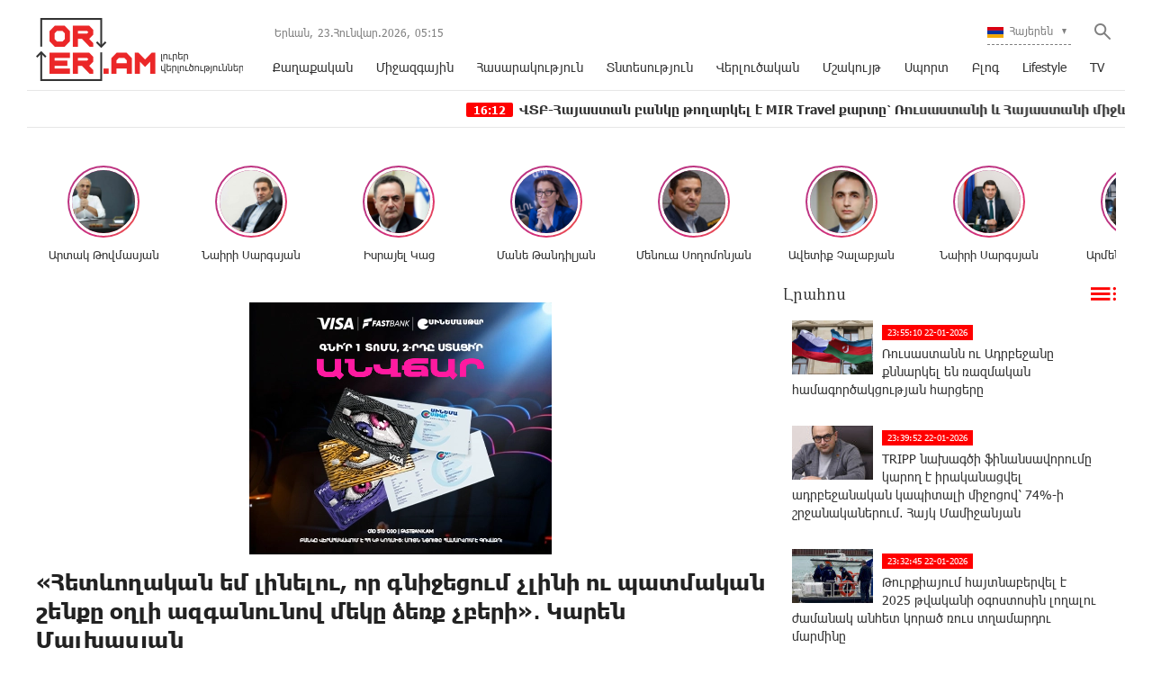

--- FILE ---
content_type: text/html; charset=UTF-8
request_url: https://orer.am/?p=466807&l=am
body_size: 13826
content:
<!doctype html>
<html class="no-js" lang="">
    <head>
		<!-- Google tag (gtag.js) -->
		<script async src="https://www.googletagmanager.com/gtag/js?id=G-PJH8GWSR1N"></script>
		<script>
		  window.dataLayer = window.dataLayer || [];
		  function gtag(){dataLayer.push(arguments);}
		  gtag('js', new Date());

		  gtag('config', 'G-PJH8GWSR1N');
		</script>
        <meta charset="utf-8">
        <meta http-equiv="X-UA-Compatible" content="IE=edge">
        <title>Orer.am | «Հետևողական եմ լինելու, որ գնիջեցում չլինի ու պատմական շենքը օղլի ազգանունով մեկը ձեռք չբերի»․ Կարեն Մալխասյան
</title>
        <meta name="description" content="">
        <meta name="viewport" content="width=device-width, initial-scale=1, user-scalable=0">

        <!-- Place favicon.ico and apple-touch-icon.png in the root directory -->

        <meta property='og:title' content="«Հետևողական եմ լինելու, որ գնիջեցում չլինի ու պատմական շենքը օղլի ազգանունով մեկը ձեռք չբերի»․ Կարեն Մալխասյան
" />
        <meta property='og:description' content="Aravot.am-ը գրում է․ Գյումրու ավագանու &laquo;Ապրելու երկիր&raquo; խմբակցության ղեկավար Կարեն Մալխասյանը շարունակում է պնդել, որ &nbsp;քաղաքի ամենահին, կոլորիտային կառույցներից մեկը՝ նախկին &laquo;Ճեր" />
        <meta property='og:image' content="https://orer.am/timthumb.php?src=disc/19-05-23/74785d45c7f0df699bddb386734c2148.jpg&w=600&h=315" />
        <meta property='og:url' content="https://orer.am/?p=466807&l=am/" />
		<meta property="og:type" content="Website">
		
		<meta property="fb:app_id" content="1594874630779250" />
		<meta property="fb:pages" content="811595118908042" />


		<link rel="icon" href="favicon.ico?v=2" type="image/ico" sizes="16x16">

		<link rel="manifest" href="site.webmanifest">
		<link rel="apple-touch-icon" href="apple-touch-icon.png">
		<!-- Place favicon.ico in the root directory -->

		<link rel="stylesheet" href="webfont/stylesheet.css">
		<link rel="stylesheet" href="css/normalize.css">
		<link rel="stylesheet" href="css/owl.carousel.min.css">
		<link rel="stylesheet" href="css/owl.theme.default.min.css">
		<link rel="stylesheet" href="css/zuck.min.css">
		<link rel="stylesheet" href="css/snapgram.css">
		<link rel="stylesheet" href="css/main.css?v=0.0010">
		
		  
		<script src="js/zuck.min.js"></script>
		<script src="js/script.js"></script>
		
		<script type="text/javascript" src="https://orer.am/js/adfox.asyn.code.ver3.js?v=0.01"> </script>
		
				
		<script>window.yaContextCb = window.yaContextCb || []</script>
		<script src="https://yandex.ru/ads/system/context.js" async></script>
		<script>
			const nnlJS = document.createElement('script'); 
			nnlJS.src = "https://ads.caramel.am/nnl.js?ts="+new Date().getTime();
			nnlJS.async = true;
			document.head.appendChild(nnlJS);
		</script>

		
		<meta name="theme-color" content="#e60000">

		<script>
			var htmDIR = "/";
			var lang   = "am";
			var session_name   = "PHPSESSID";
			var session_id   = "";
		</script>
		
		<!-- Yandex.Metrika counter -->
		<script type="text/javascript" >
		   (function(m,e,t,r,i,k,a){m[i]=m[i]||function(){(m[i].a=m[i].a||[]).push(arguments)};
		   m[i].l=1*new Date();
		   for (var j = 0; j < document.scripts.length; j++) {if (document.scripts[j].src === r) { return; }}
		   k=e.createElement(t),a=e.getElementsByTagName(t)[0],k.async=1,k.src=r,a.parentNode.insertBefore(k,a)})
		   (window, document, "script", "https://mc.yandex.ru/metrika/tag.js", "ym");

		   ym(95157086, "init", {
				clickmap:true,
				trackLinks:true,
				accurateTrackBounce:true,
				webvisor:true
		   });
		</script>
		<noscript><div><img src="https://mc.yandex.ru/watch/95157086" style="position:absolute; left:-9999px;" alt="" /></div></noscript>
		<!-- /Yandex.Metrika counter -->
		

		
		

</head>
<body>

	<div id="fb-root"></div>
	<script async defer crossorigin="anonymous" src="https://connect.facebook.net/en_US/sdk.js#xfbml=1&version=v7.0&appId=171040006306876&autoLogAppEvents=1" nonce="hhasuBsa"></script>
	
	
	<header class="clearfix">
		<div class="logo">
			<a href="/?l=am">
				<img src="img/logo.png?v=2" title="Orer.am - ամենաթարմ լուրերն ու նորությունները" alt="Orer.am Logo">
			</a>
		</div>
		<div class="headerRight clearfix">
			<div class="headerRightTop clearfix">
				<div class="usefull">
					<span>Երևան,</span> <span>23.Հունվար.2026,</span> <span><div id="hours">00</div><div id="sec">:</div><div id="min">00</div></span>
				</div>
				<div class="searchWrapper">
					<div class="searchBut"></div>
					<div class="searchBox">
						<form action="/?l=am" method="get">
							<input  type="search" class="submitLine" placeholder="որոնեք ըստ վերնագրի կամ բանալի բառերի․․․" name="s" value="">
							<input  type="submit" class="submitSearch" value="Որոնել">
							<div class="closeSearch"></div>
						</form>
					</div>
				</div>
				<div class="langBar">
									<div class="currentLang">
						<a><img src="img/flags/am.png"> <span>Հայերեն</span></a>
					</div>
					<div class="selectLang">
						<a href="/?p=466807&l=ru"><img src="img/flags/ru.png"> <span>Русский</span></a>
						<a href="/?p=466807&l=en"><img src="img/flags/en.png"> <span>English</span></a>
					</div>
								</div>
			</div>
			<div class="mobiMenu">ՄԵՆՅՈՒ</div>
			<nav class="menu">
				<a href="/?cat=1&l=am" >Քաղաքական</a>
				<a href="/?cat=22&l=am" >Միջազգային</a>
				<a href="/?cat=7&l=am" >Հասարակություն</a>
				<a href="/?cat=8&l=am" >Տնտեսություն</a>
				<a href="/?cat=11&l=am" >Վերլուծական</a>
				<a href="/?cat=10&l=am" >Մշակույթ</a>
				<a href="/?cat=26&l=am" >Սպորտ</a>
				<a href="/?cat=23&l=am" >Բլոգ</a>
				<a href="/?cat=24&l=am" >Lifestyle</a>
				<a href="/?cat=25&l=am" >TV</a>
			</nav>
		</div>
	</header>
	<marquee class="ticker" behavior="scroll" direction="left" onmouseover="this.stop();" onmouseout="this.start();">
			<a href="/?p=505784&l=am">
			<time>16:12</time> ՎՏԲ-Հայաստան բանկը թողարկել է MIR Travel քարտը՝ Ռուսաստանի և Հայաստանի միջև հարմար վճարումների և փոխանցումների համար		</a>
			<a href="/?p=505780&l=am">
			<time>15:59</time> Իշխանությունները արհեստական խոչընդոտներ են ստեղծում Նարեկ Սամսոնյանի հոսպիտալացմանը և բուժօգնության տրամադրմանը. Հայկ Մամիջանյան		</a>
			<a href="/?p=505769&l=am">
			<time>14:06</time> Մեր ռեսուրսային բազայի պայմաններում անհրաժեշտ է ընդլայնել ձեռնարկությունը, մենք հենց դա էլ անում ենք. Խուդոլի		</a>
			<a href="/?p=505762&l=am">
			<time>13:05</time> «Համահայկական ճակատ» շարժման անդամները` արտաշիրիմում պահանջող ծնողների հետ միասին, գտնվում են ՀՀ կառավարության շենքի դիմաց
		</a>
			<a href="/?p=505758&l=am">
			<time>12:46</time> Միջազգային իրավունքի համակարգը չի գործում, աշխարհում խոսում է ուժը․ Աննա Կոստանյան		</a>
			<a href="/?p=505757&l=am">
			<time>12:40</time> Անհրաժեշտ էին մեծաթիվ զոհեր՝ Շուշիի հանձնումը լեգիտիմացնելու համար․ Արամ Պետրոսյան		</a>
			<a href="/?p=505755&l=am">
			<time>12:28</time> Ձեր ցուցաբերած աջակցությունը մեր մարզադպրոցների կայուն զարգացման համար անգնահատելի է․ մարզադպրոցի տնօրենը՝ Ծառուկյանին
		</a>
			<a href="/?p=505753&l=am">
			<time>12:10</time> ՔՊ-ում ծանր են տարել կուսակից պատգամավորուհու պատիժը
		</a>
			<a href="/?p=505751&l=am">
			<time>12:03</time> Փաշինյանը գնում է պետական պարտքը եռապատկելու ուղղությամբ
		</a>
			<a href="/?p=505736&l=am">
			<time>11:34</time> Ավելի շատ խորհրդանշական, քան ռազմավարական. որքանո՞վ են լուրջ Վաշինգտոնի մտադրությունները. «Փաստ»		</a>
		</marquee>
	<!--
	<a href="https://shop.idealsystem.am" target="_blank" style="display: block;max-width: 1220px;width: 100%;margin: 0 auto;">
		<img src="banners/ideal.jpg?v=30" width="100%">
	</a>
	<div style="position:relative;max-width: 1220px;width: 100%;margin: 0 auto;">
		<iframe src="</?=htmDIR."banners/ideal/index.html" ?>"  width='100%' height='100' frameborder='0' scrolling='no' style='margin: 0 0 0 0;' class="sasbanner"></iframe>
		<a href="https://shop.idealsystem.am/am/saled/" target="_blank" style="display:block;position:absolute;width: 100%;height: 100%;top: 0;left: 0;"></a>
	</div>
	-->
	<div class="main clearfix">
				
				﻿			<div id="stories" class="storiesWrapper"></div>
			<script> 
			  var currentSkin = getCurrentSkin();
			  var stories = new Zuck('stories', {
				backNative: true,
				previousTap: true,
				skin: currentSkin['name'],
				autoFullScreen: currentSkin['params']['autoFullScreen'],
				avatars: currentSkin['params']['avatars'],
				paginationArrows: currentSkin['params']['paginationArrows'],
				list: currentSkin['params']['list'],
				cubeEffect: currentSkin['params']['cubeEffect'],
				localStorage: true,
				stories: [
									Zuck.buildTimelineItem(
						"494842",
						"https://orer.am/timthumb.php?src=disc/24-06-25/5c6e528d0ff05452aa17a108450793b3.jpg&w=150&h=150",
						"Արտակ Թովմասյան",
						"https://orer.am/?p=494798&l=am",
						timestamp(),
						[
							["494842-1", "photo", 10, "https://orer.am/timthumb.php?src=disc/24-06-25/e8bb92526a0db9376c16111283fdd6da.jpg&w=600&h=900", "https://orer.am/timthumb.php?src=disc/24-06-25/e8bb92526a0db9376c16111283fdd6da.jpg&w=600&h=900", 'https://orer.am/?p=494798&l=am&source=story', 'Հայաստանին անհրաժեշտ է ուժեղացնել պետական ​​սահմանի պաշտպանության միջոցները', false, '1750773713']
						]
					),
									Zuck.buildTimelineItem(
						"494840",
						"https://orer.am/timthumb.php?src=disc/24-06-25/a97a4c4d22cfd2309a49c58eb2312feb.jpg&w=150&h=150",
						"Նաիրի Սարգսյան",
						"https://orer.am/?p=494833&l=am",
						timestamp(),
						[
							["494840-1", "photo", 10, "https://orer.am/timthumb.php?src=disc/24-06-25/2d890fb73f54a6c6709fc080ba9dec84.jpg&w=600&h=900", "https://orer.am/timthumb.php?src=disc/24-06-25/2d890fb73f54a6c6709fc080ba9dec84.jpg&w=600&h=900", 'https://orer.am/?p=494833&l=am&source=story', 'ՀԷՑ-ի հնարավոր «պետականացումն» անթույլատրելի է և կունենա անդառնալի հետևանքներ', false, '1750773648']
						]
					),
									Zuck.buildTimelineItem(
						"494839",
						"https://orer.am/timthumb.php?src=disc/24-06-25/70df4ef8672e1eaf37c5237feb66f968.jpg&w=150&h=150",
						"Իսրայել Կաց",
						"https://orer.am/?p=494835&l=am",
						timestamp(),
						[
							["494839-1", "photo", 10, "https://orer.am/timthumb.php?src=disc/24-06-25/51840e1567c9cd70a9ace32e8dec6b10.jpg&w=600&h=900", "https://orer.am/timthumb.php?src=disc/24-06-25/51840e1567c9cd70a9ace32e8dec6b10.jpg&w=600&h=900", 'https://orer.am/?p=494835&l=am&source=story', 'Իրանից hրթիռներ են արձшկվել Իսրայելի տարածքի ուղղությամբ, հրամայել եմ արձագանքել hրադադարի խախտումներին', false, '1750773598']
						]
					),
									Zuck.buildTimelineItem(
						"480370",
						"https://orer.am/timthumb.php?src=disc/22-07-24/e332875c1aecb4b71f74371620b4975d.jpg&w=150&h=150",
						"Մանե Թանդիլյան",
						"https://orer.am/?p=480351&l=am",
						timestamp(),
						[
							["480370-1", "photo", 10, "https://orer.am/timthumb.php?src=disc/22-07-24/ba3a32dc393c509117227fdc01b5138d.jpg&w=600&h=900", "https://orer.am/timthumb.php?src=disc/22-07-24/ba3a32dc393c509117227fdc01b5138d.jpg&w=600&h=900", 'https://orer.am/?p=480351&l=am&source=story', 'Ադրբեջանի նախագահը հերթական անգամ խոսում է ադրբեջանցիների՝ Հայաստան վերադարձի մասին, որին ի պատասխան Հայաստանի վարչապետը լուռ հեծանիվ է քշում', false, '1721655322']
						]
					),
									Zuck.buildTimelineItem(
						"479554",
						"https://orer.am/timthumb.php?src=disc/27-06-24/3316571606852d104b8811de32a53700.jpg&w=150&h=150",
						"Մենուա Սողոմոնյան",
						"https://orer.am/?p=479533&l=am",
						timestamp(),
						[
							["479554-1", "photo", 10, "https://orer.am/timthumb.php?src=disc/27-06-24/6955e7b8699b5dc8a10a7067a7912430.jpg&w=600&h=900", "https://orer.am/timthumb.php?src=disc/27-06-24/6955e7b8699b5dc8a10a7067a7912430.jpg&w=600&h=900", 'https://orer.am/?p=479533&l=am&source=story', 'Իշխանության նպատակները հայկական չեն, Սրբազան շարժման նպատակը հայկական է', false, '1719468793']
						]
					),
									Zuck.buildTimelineItem(
						"479553",
						"https://orer.am/timthumb.php?src=disc/27-06-24/e6fa1481a03dcb3eb089e133161b2019.jpg&w=150&h=150",
						"Ավետիք Չալաբյան",
						"https://orer.am/?p=479552&l=am",
						timestamp(),
						[
							["479553-1", "photo", 10, "https://orer.am/timthumb.php?src=disc/27-06-24/02e305d28a03497d1ce40e79825db27a.jpg&w=600&h=900", "https://orer.am/timthumb.php?src=disc/27-06-24/02e305d28a03497d1ce40e79825db27a.jpg&w=600&h=900", 'https://orer.am/?p=479552&l=am&source=story', 'ԵԽԽՎ-ն միաձայն ընդունեց իր մշտադիտարկման հանձնաժողովի կողմից պատրաստած զեկույցը Հայաստանի Հանրապետության ստանձնած պարտավորությունների կատարման վերաբերյալ', false, '1719468748']
						]
					),
									Zuck.buildTimelineItem(
						"478309",
						"https://orer.am/timthumb.php?src=disc/24-05-24/f1cfde4518283846bd3dfc42321d7670.jpg&w=150&h=150",
						"Նաիրի Սարգսյան",
						"https://orer.am/?p=478308&l=am",
						timestamp(),
						[
							["478309-1", "photo", 10, "https://orer.am/timthumb.php?src=disc/24-05-24/fb8955ee4b4f2bee14d84fcf6370b810.jpg&w=600&h=900", "https://orer.am/timthumb.php?src=disc/24-05-24/fb8955ee4b4f2bee14d84fcf6370b810.jpg&w=600&h=900", 'https://orer.am/?p=478308&l=am&source=story', 'Ցավակցում եմ բարեկամ Իրանի ժողովրդին՝ մաղթելով ուժ հաղթահարելու այս ծանր փորձությունը', false, '1716530188']
						]
					),
									Zuck.buildTimelineItem(
						"477947",
						"https://orer.am/timthumb.php?src=disc/14-05-24/a1338825bcc6f7e163de8db4653f02f7.jpg&w=150&h=150",
						"Արմեն Մանվելյան",
						"https://orer.am/?p=477946&l=am",
						timestamp(),
						[
							["477947-1", "photo", 10, "https://orer.am/timthumb.php?src=disc/14-05-24/05ac4ec255a18716aeecf97801b0ee83.jpg&w=600&h=900", "https://orer.am/timthumb.php?src=disc/14-05-24/05ac4ec255a18716aeecf97801b0ee83.jpg&w=600&h=900", 'https://orer.am/?p=477946&l=am&source=story', 'Սրբազան շարժումը դատապարտված է հաջողության հասնելու, հակառակ դեպքում 1915 թվականի կրկնությունը ուրվագծվելու է մեր աչքի առաջ ու լինելու է էլ ավելի դաժան', false, '1715686204']
						]
					),
									Zuck.buildTimelineItem(
						"477591",
						"https://orer.am/timthumb.php?src=disc/06-05-24/8cac7d62f3f066c3ba0e235566feb263.jpg&w=150&h=150",
						"Բագրատ Սրբազան",
						"https://orer.am/?p=477583&l=am",
						timestamp(),
						[
							["477591-1", "photo", 10, "https://orer.am/timthumb.php?src=disc/06-05-24/63f1eef06025f8585bf11a2802324ca1.jpg&w=600&h=900", "https://orer.am/timthumb.php?src=disc/06-05-24/63f1eef06025f8585bf11a2802324ca1.jpg&w=600&h=900", 'https://orer.am/?p=477583&l=am&source=story', 'Ովքեր կգոռան, կճչան, կհեռացվեն, սա կուռքերի շարժում չէ, այլ՝ արժանապատվության', false, '1714998087']
						]
					),
									Zuck.buildTimelineItem(
						"474997",
						"https://orer.am/timthumb.php?src=disc/23-02-24/8537ed4f0b4c9d30304aca7ebf283a1a.jpg&w=150&h=150",
						"Մենուա Սողոմոնյան",
						"https://orer.am/?p=474989&l=am",
						timestamp(),
						[
							["474997-1", "photo", 10, "https://orer.am", "https://orer.am", 'https://orer.am/?p=474989&l=am&source=story', 'Մյունխենում շահեցին բոլորը, բացի Հայաստանից', false, '1708665452']
						]
					),
								],
				onNavigateItem (storyId, nextStoryId, callback) {
				  callback();  // on navigate item of story
				},
				language: {
				unmute: 'Միացրեք ձայնը հպումով',
				keyboardTip: 'Սեղմեք բացատ հաջորդին անցնելու համար',
				visitLink: 'Անցնել հղումով',
				time: {
					ago: 'առաջ',
					hour: 'ժամ առաջ',
					hours: 'ժամ առաջ',
					minute: 'րոպե առաջ',
					minutes: 'րոպե առաջ',
					fromnow: 'այս պահից',
					seconds: 'վայրկյաններ առաջ',
					yesterday: 'երեկ',
					tomorrow: 'վաղը',
					days: 'օր առաջ'
				}
			  }
			  });
			</script>				<div id="make-count" data-id="466807"></div>
				<div class="mainLeft">
					<article class="newsShow">
						<div class="responsive_ad_container" style="position:relative;width:336px;height:280px;margin:20px auto;"><iframe data-aa="tl_native" src="https://pub.vcs-ads.agency/cdn/html5/fast/" loading="lazy" style="position: absolute;top: 0;left: 0;width: 336px;border: none;height: 280px;"></iframe></div>						
						<h1>«Հետևողական եմ լինելու, որ գնիջեցում չլինի ու պատմական շենքը օղլի ազգանունով մեկը ձեռք չբերի»․ Կարեն Մալխասյան
</h1>		
													<a class="articleCat" href="/?cat=25&l=am">TV</a>	
												<time>19 Մայիս, 2023 9:52</time>
												<div class="responsive_ad_container" style="position:relative;width:336px;height:280px;margin:0 auto;"><iframe data-aa="tl_native" src="https://pub.vcs-ads.agency/?campaign=solaron" loading="lazy" style="position: absolute;top: 0;left: 0;width: 336px;border: none;height: 280px;"></iframe></div>
						<div class="articleSharer">
							<div class="fb-share-button" data-href="https://orer.am/?p=466807&l=am/" data-layout="button_count" data-size="large"><a target="_blank" href="https://www.facebook.com/sharer/sharer.php?u=https://orer.am/?p=466807&l=am/&amp;src=sdkpreparse" class="fb-xfbml-parse-ignore">Կիսվել</a></div>
							<script src="https://yastatic.net/es5-shims/0.0.2/es5-shims.min.js"></script>
							<script src="https://yastatic.net/share2/share.js"></script>
							<div class="ya-share2" data-services="odnoklassniki,vkontakte,twitter,linkedin,viber,whatsapp,skype,telegram"></div>
						</div>
						<div class="articleMedia">
													<div class="video-container" style="position: relative;">
								<iframe src="//www.youtube.com/embed/w6XluQ23On4?rel=0&amp;autoplay=1&amp;controls=1&amp;showinfo=0" frameborder="0" allowfullscreen></iframe>
							</div>		
												</div>
						<div class="responsive_ad_container" style="position:relative;width:336px;height:280px;margin:20px auto;"><iframe data-aa="tl_native" src="https://pub.vcs-ads.agency/?campaign=vega" loading="lazy" style="position: absolute;top: 0;left: 0;width: 336px;border: none;height: 280px;"></iframe></div>
						<p><a href="https://www.aravot.am/2023/05/17/1341898/">Aravot.am</a>-ը գրում է․ Գյումրու ավագանու &laquo;Ապրելու երկիր&raquo; խմբակցության ղեկավար Կարեն Մալխասյանը շարունակում է պնդել, որ &nbsp;քաղաքի ամենահին, կոլորիտային կառույցներից մեկը՝ նախկին &laquo;Ճերմակ հիվանդանոցի&raquo; շենքը չպիտի օտարվի, այն պիտի մնա համայնքապատկան՝ վարձակալության տրամադրելով որևէ ներդրողի։<br /><br />Գյումրու ավագանին, սակայն, &nbsp;առանց հանրային լսման &nbsp;ընդունել է այն աճուրդով օտարելու որոշում։ Աճուրդի մեկնարկային գին սահմանել է 1 100 000 000 (մեկ միլիարդ մեկ հարյուր միլիոն) դրամ։ Կարեն Մալխասյանի պնդմամբ՝ ավագանու որոշումը չի բխում համայնքի բարօրությունից և շահերից։<br /><br />Մայիսի 15-ին հայտարարվել &nbsp;էր աճուրդ- վաճառք, սակայն ոչ մեկը մասնակցության հայտ չէր ներկայացրել։<br /><br />Այս թեմային անդրադարձ կատարելով՝ Կարեն Մալխասյանը գրել էր․ &laquo;Հաշվի առնելով այն հանգամանքը, որ Գյումրի համայնքի կողմից վերջին երկու ամիսների ընթացքում հայտարարված աճուրդներին պատահականության, թե զուգադիպության, կամ թե այլ սկզբունքով որոշ լոտերի համար հայտեր չեն ներկայացվում, որի արդյունքում ունենում ենք դեպքեր․ երբ մի դեպքում կատարվում է մեկնարկային գնի իջեցում, իսկ մեկ այլ դեպքում՝ գնիջեցում չի կատարվում (գոնե ինձ համար անհայտ սկզբունքով)՝ լինելու եմ հետևողական նաև սահմանված մեկնարկային գնի նկատմամբ&raquo;։<br /><br />Ամբողջական հոդվածը՝ սկզբնաղբյուր&nbsp;<a href="https://www.aravot.am/2023/05/17/1341898/">կայքում</a>։</p>												<div class="articleSharer">
							<div class="fb-share-button" data-href="https://orer.am/?p=466807&l=am/" data-layout="button_count" data-size="large"><a target="_blank" href="https://www.facebook.com/sharer/sharer.php?u=https%3A%2F%2Fdevelopers.facebook.com%2Fdocs%2Fplugins%2F&amp;src=sdkpreparse" class="fb-xfbml-parse-ignore">Կիսվել</a></div>
							<script src="https://yastatic.net/es5-shims/0.0.2/es5-shims.min.js"></script>
							<script src="https://yastatic.net/share2/share.js"></script>
							<div class="ya-share2" data-services="odnoklassniki,vkontakte,twitter,linkedin,viber,whatsapp,skype,telegram"></div>
						</div>
												<div class="fb-comments" data-href="https://orer.am/?p=466807&l=am/" data-numposts="3" data-width="100%"></div>
								
							
					</article>					
					<div class="responsive_ad_container" style="position: relative;width: 100%;overflow: hidden;padding-top: calc(90 / 728 * 100%);margin:0 auto;margin-bottom: 20px;">
					<iframe data-aa="45" referrerpolicy="origin" src="//pub.vcs-ads.agency/?ad=45&format=responsive&ratio=728:90" style="position: absolute;top: 0;left: 0;bottom: 0;right: 0;width: 100%;height: 100%;border: none;"></iframe>
					</div>

				</div>
						<div class="mainRight">
			<div class="titler"><a href="/?news_line&l=am">Լրահոս <img src="img/cat_icons/1.png"></a></div>
			<div class="timeline">
				<a href='/?p=505782&l=am' class='clearfix'><img src='/timthumb.php?src=disc/22-01-26/a79f59687a432b96682c3cad2dd70286.jpg&w=90&h=60'><time>23:55:10 22-01-2026</time><span>Ռուսաստանն ու Ադրբեջանը քննարկել են ռազմական համագործակցության հարցերը
</span></a><a href='/?p=505801&l=am' class='clearfix'><img src='/timthumb.php?src=disc/22-01-26/dbce8783ebc00bf4e587ff6e5672def4.jpg&w=90&h=60'><time>23:39:52 22-01-2026</time><span>TRIPP նախագծի ֆինանսավորումը կարող է իրականացվել ադրբեջանական կապիտալի միջոցով՝ 74%-ի շրջանականերում․ Հայկ Մամիջանյան</span></a><a href='/?p=505781&l=am' class='clearfix'><img src='/timthumb.php?src=disc/22-01-26/9ba4dae89c3808b02b5e59b2ae9e7925.jpg&w=90&h=60'><time>23:32:45 22-01-2026</time><span>Թուրքիայում հայտնաբերվել է 2025 թվականի օգոստոսին լողալու ժամանակ անհետ կորած ռուս տղամարդու մարմինը</span></a><a href='/?p=505774&l=am' class='clearfix'><img src='/timthumb.php?src=disc/22-01-26/23167fd8a13ad3fa802f8181d177ef0e.jpg&w=90&h=60'><time>23:06:43 22-01-2026</time><span>Կանադան ապրում է շնորհիվ ԱՄՆ-ի, բայց նրանք անշնորհակալ են. ԱՄՆ նախագահ
</span></a><a href='/?p=505779&l=am' class='clearfix'><img src='/timthumb.php?src=disc/22-01-26/8f77d910dba8f08c5db09e0c35e41c1d.jpg&w=90&h=60'><time>22:33:38 22-01-2026</time><span>Ռուսաստանը 216 միլիարդ դոլար է վաստակել՝ ոսկու գների կտրուկ աճի շնորհիվ
</span></a><a href='/?p=505772&l=am' class='clearfix'><img src='/timthumb.php?src=disc/22-01-26/c7dd4a5fe1af0d2bbfdee1364f135f3c.jpg&w=90&h=60'><time>22:05:23 22-01-2026</time><span>Զիդանի որդին որակազրկվել է Աֆրիկայի ազգերի գավաթի խաղարկության ավարտից հետո
</span></a><a href='/?p=505800&l=am' class='clearfix'><img src='/timthumb.php?src=disc/22-01-26/74902cc4f88e623ef2e78e6d17b8be94.jpg&w=90&h=60'><time>21:43:48 22-01-2026</time><span>300,000 նոր աշխատատեղ բոլորի համար․ «Մեր ձևով»
</span></a><a href='/?p=505799&l=am' class='clearfix'><img src='/timthumb.php?src=disc/22-01-26/9af5fcb4f76f5a2edc925147cae82582.jpg&w=90&h=60'><time>21:35:09 22-01-2026</time><span>Թոշակառուները կարող են բիզնես անել` թոշակն աշխատել․ կարևորը Արսեն Թորոսյանը ֆոկուս անի ու պարգևավճար ստանա․ Աշոտ Մարկոսյան</span></a><a href='/?p=505778&l=am' class='clearfix'><img src='/timthumb.php?src=disc/22-01-26/6b369e7e880440adf154bf8e414555b5.jpg&w=90&h=60'><time>21:33:58 22-01-2026</time><span>Չինաստանում կառուցվել Է Էլեկտրամոբիլների լիցքավորման սարքերի աշխարհի խոշորագույն ցանցը</span></a><a href='/?p=505771&l=am' class='clearfix'><img src='/timthumb.php?src=disc/22-01-26/b1a0b68310f7437a56800433b73bddca.jpg&w=90&h=60'><time>21:01:07 22-01-2026</time><span>Քիմ Քարդաշյանը խոստովանել է. Սկանդալային Hermès «Փղի կաշվից» պայուսակը կեղծ էր  
</span></a><a href='/?p=505798&l=am' class='clearfix'><img src='/timthumb.php?src=disc/22-01-26/026eabde0e3a32ab5db72ce46f065087.jpg&w=90&h=60'><time>20:37:39 22-01-2026</time><span>Դիվանագիտական կոպիտ սխալ. ինչի համար է Վահագն Խաչատուրյանը Դավոսում շնորհակալություն հայտնել Ալիևից</span></a><a href='/?p=505777&l=am' class='clearfix'><img src='/timthumb.php?src=disc/22-01-26/6f501becb8c3715e79cf72417b712b8b.jpg&w=90&h=60'><time>20:32:45 22-01-2026</time><span>Ամեն ամիս գրեթե 30,000 զինվոր է զnհվում պատերազմում. հենց այս պատճառով եմ ուզում օգնել Ուկրաինային և այստեղ կհանդիպեմ Զելենսկու հետ. Թրամփ</span></a><a href='/?p=505796&l=am' class='clearfix'><img src='/timthumb.php?src=disc/22-01-26/76d97905d33963372ba81ae66d47e36b.jpg&w=90&h=60'><time>20:25:51 22-01-2026</time><span>Քաղաքական կարգախոսներից այն կողմ․ Հայաստանի տնտեսական կողմնորոշման հարցը
</span></a><a href='/?p=505795&l=am' class='clearfix'><img src='/timthumb.php?src=disc/22-01-26/746858050ce6fa3389b80c068a1f9c58.jpg&w=90&h=60'><time>20:06:26 22-01-2026</time><span>Դուք ձեր ստեղծած աշխատատեղերով ինչու՞ եք հպարտանում, եթե դրա արդյունքը աղքատության այս մակարդակն է․ Ռուբեն Մխիթարյան</span></a><a href='/?p=505776&l=am' class='clearfix'><img src='/timthumb.php?src=disc/22-01-26/af72ba58457f7a68b90b68d1f523d98a.jpg&w=90&h=60'><time>20:03:41 22-01-2026</time><span>Մոպեդները, տրիցիկլները և քվադրիցիկլները կընդգրկվեն պարտադիր ապահովագրման ենթակա տրանսպորտային միջոցների ցանկում</span></a><a href='/?p=505794&l=am' class='clearfix'><img src='/timthumb.php?src=disc/22-01-26/3b18b9974838cc0725a6a6c87a0e6694.jpg&w=90&h=60'><time>19:42:03 22-01-2026</time><span>Այս ամսվա ընթացքում 20․000 թոշակառու իրենց թոշակը կստանան Սամվել Կարապետյանի ստեղծած ընկերությունների վճարած հարկերից․ Նարեկ Կարապետյան</span></a><a href='/?p=505775&l=am' class='clearfix'><img src='/timthumb.php?src=disc/22-01-26/cb7fe1e44c6be03ee736f5efc3dcd700.jpg&w=90&h=60'><time>19:31:11 22-01-2026</time><span>Կթվայնացվեն քաղաքացիություն ստանալու և քաղաքացիությունը դադարեցնելու գործընթացներում մատուցվող ծառայությունները</span></a><a href='/?p=505793&l=am' class='clearfix'><img src='/timthumb.php?src=disc/22-01-26/fdc3a918f3c961e20aa07190bf7d83f8.jpg&w=90&h=60'><time>19:03:26 22-01-2026</time><span>Ընտրատեղամաս գնալու ևս մեկ մոտիվացիա․ Էդմոն Մարուքյան
</span></a><a href='/?p=505773&l=am' class='clearfix'><img src='/timthumb.php?src=disc/22-01-26/b0ead6865eb89b09fd020862ebf3c482.jpg&w=90&h=60'><time>19:02:07 22-01-2026</time><span>ԱՄՆ-ն ՆԱՏՕ-ից ոչինչ չի ստացել՝ բացի ԵՄ-ին Խորհրդային Միությունից և հիմա՝ ՌԴ-ից պաշտպանելուց, և այժմ այն ինչ մեզ պետք է, դա Գրենլանդիան է. Թրամփ</span></a><a href='/?p=505791&l=am' class='clearfix'><img src='/timthumb.php?src=disc/22-01-26/32b34e0d0a84edf6c08f51925b2bff3b.jpg&w=90&h=60'><time>18:35:30 22-01-2026</time><span>ԵԱՏՄ շուկա՝ առանց արդյունաբերական շարժի․ Հայաստանի տնտեսական փակուղին</span></a><a href='/?p=505770&l=am' class='clearfix'><img src='/timthumb.php?src=disc/22-01-26/1ad71e6701b38e3e0a52b08b9e1d2810.jpg&w=90&h=60'><time>18:29:14 22-01-2026</time><span>Շրի Լանկայում ներկայացվել է աշխարհի ամենամեծ շափյուղան՝ 3563 կարատ քաշով, որի արժեքը գնահատվում է առնվազն 300 միլիոն դոլար</span></a><a href='/?p=505790&l=am' class='clearfix'><img src='/timthumb.php?src=disc/22-01-26/5c7adf0adf0ed600496034284b762ca2.jpg&w=90&h=60'><time>17:45:08 22-01-2026</time><span>Քաղաքական գործչին գնահատում են գործերով, ոչ թե գեղեցիկ խոստումներով․ Ավետիք Չալաբյան</span></a><a href='/?p=505789&l=am' class='clearfix'><img src='/timthumb.php?src=disc/22-01-26/b6cf2af16f7d0925564626ae6091319e.jpg&w=90&h=60'><time>17:25:13 22-01-2026</time><span>Ֆասթ Բանկի պարտատոմսերը հնարավոր է ձեռք բերել նաև հավելվածի կամ առցանց բանկինգի միջոցով</span></a><a href='/?p=505788&l=am' class='clearfix'><img src='/timthumb.php?src=disc/22-01-26/50df5fa1ffcea79ba36450202f9144fe.jpg&w=90&h=60'><time>16:50:31 22-01-2026</time><span>Սուտ ու ապատեղեկատվություն,  իհարկե, Տարոն Չախոյանից. Մարիաննա Ղահրամանյան 
</span></a><a href='/?p=505784&l=am' class='clearfix'><img src='/timthumb.php?src=disc/22-01-26/bd2a1e428284c7e1e923099803825f2c.jpg&w=90&h=60'><time>16:12:46 22-01-2026</time><span>ՎՏԲ-Հայաստան բանկը թողարկել է MIR Travel քարտը՝ Ռուսաստանի և Հայաստանի միջև հարմար վճարումների և փոխանցումների համար</span></a><a href='/?p=505783&l=am' class='clearfix'><img src='/timthumb.php?src=disc/22-01-26/b56ad3348acbf1142b8c2031d92237f6.jpg&w=90&h=60'><time>16:10:35 22-01-2026</time><span>Մինչև 2% քեշբեք, անվճար Mastercard և անվճար ArCa քարտ IDSalary-ին միանալու դեպքում</span></a><a href='/?p=505780&l=am' class='clearfix'><img src='/timthumb.php?src=disc/22-01-26/cfab1ab03d5008dda582b467ec2b1ce5.jpg&w=90&h=60'><time>15:59:54 22-01-2026</time><span>Իշխանությունները արհեստական խոչընդոտներ են ստեղծում Նարեկ Սամսոնյանի հոսպիտալացմանը և բուժօգնության տրամադրմանը. Հայկ Մամիջանյան</span></a><a href='/?p=505769&l=am' class='clearfix'><img src='/timthumb.php?src=disc/22-01-26/9c845e8b387f82af2dea9d6cabf8c09c.jpg&w=90&h=60'><time>14:06:48 22-01-2026</time><span>Մեր ռեսուրսային բազայի պայմաններում անհրաժեշտ է ընդլայնել ձեռնարկությունը, մենք հենց դա էլ անում ենք. Խուդոլի</span></a><a href='/?p=505767&l=am' class='clearfix'><img src='/timthumb.php?src=disc/22-01-26/87acbf80b3d6f873f945549a8b39d0aa.jpg&w=90&h=60'><time>14:00:06 22-01-2026</time><span>Ադրբեջանի հետ սահմանազատումը ապօրինի է եղել․ Ավետիք Քերոբյան</span></a><a href='/?p=505766&l=am' class='clearfix'><img src='/timthumb.php?src=disc/22-01-26/40e9b4ed903106b730c68fabb3c07d68.jpg&w=90&h=60'><time>13:32:52 22-01-2026</time><span>Արսեն Թորոսյանից փախչում են նույնիսկ իր տեղակալները
</span></a><a href='/?p=505765&l=am' class='clearfix'><img src='/timthumb.php?src=disc/22-01-26/0fc2d51f8d965ee82467a3d1af970746.jpg&w=90&h=60'><time>13:27:51 22-01-2026</time><span>Վահագն Խաչատուրյան, Ալիևին շնորհակալություն հայտնելուց, քծնելուց առաջ որդեկորույս ծնողներին նայի
</span></a><a href='/?p=505763&l=am' class='clearfix'><img src='/timthumb.php?src=disc/22-01-26/b143102df8523cf471f1d48f17a34bf9.jpg&w=90&h=60'><time>13:13:30 22-01-2026</time><span>ԱրարատԲանկն ամփոփել է Mastercard-ի հետ իրականացված «Ուղղությունն ընտրում ես դու» ակցիան</span></a><a href='/?p=505762&l=am' class='clearfix'><img src='/timthumb.php?src=disc/22-01-26/4d8eb66a686e202da44dcb9070f837ff.jpg&w=90&h=60'><time>13:05:54 22-01-2026</time><span>«Համահայկական ճակատ» շարժման անդամները` արտաշիրիմում պահանջող ծնողների հետ միասին, գտնվում են ՀՀ կառավարության շենքի դիմաց
</span></a><a href='/?p=505761&l=am' class='clearfix'><img src='/timthumb.php?src=disc/22-01-26/bbcfd82e01164e9b5250273f3f5f3f42.jpg&w=90&h=60'><time>13:04:47 22-01-2026</time><span>Վահագն Ալեքսանյան, կարո՞ղ  ա մոռացել ես, որ ձեր ՔՊ-ական կառավարության  7 տղամարդ նախարարից 5-ը չեն ծառայել ու չծառայածների բանակը Նիկոլ Փաշինյանն ա գլխավորում. Արմեն Աբովյան</span></a><a href='/?p=505759&l=am' class='clearfix'><img src='/timthumb.php?src=disc/22-01-26/8d76a96e657dbf3591949d61a72bfcfa.jpg&w=90&h=60'><time>12:54:30 22-01-2026</time><span>Տարօրինակ զարգացումներ Մասսյացոտնի թեմի շուրջ
</span></a><a href='/?p=505758&l=am' class='clearfix'><img src='/timthumb.php?src=disc/22-01-26/4112d7c672587968890eef7170f5e70d.jpg&w=90&h=60'><time>12:46:03 22-01-2026</time><span>Միջազգային իրավունքի համակարգը չի գործում, աշխարհում խոսում է ուժը․ Աննա Կոստանյան</span></a><a href='/?p=505757&l=am' class='clearfix'><img src='/timthumb.php?src=disc/22-01-26/4f1d33a3ecec2452c5166b78d19f3a5b.jpg&w=90&h=60'><time>12:40:17 22-01-2026</time><span>Անհրաժեշտ էին մեծաթիվ զոհեր՝ Շուշիի հանձնումը լեգիտիմացնելու համար․ Արամ Պետրոսյան</span></a><a href='/?p=505738&l=am' class='clearfix'><img src='/timthumb.php?src=disc/21-01-26/3e98c68dc17c4ccb5b644556ece768fa.jpg&w=90&h=60'><time>12:32:45 22-01-2026</time><span>Ինչով ու ինչու է շինարարական մատիտը տարբերվում մյուս մատիտներից. «Փաստ»</span></a><a href='/?p=505756&l=am' class='clearfix'><img src='/timthumb.php?src=disc/22-01-26/0f3bb42fa9b1cc866b5268866df99c08.jpg&w=90&h=60'><time>12:28:39 22-01-2026</time><span>Սամվել Կարապետյանը փոքր բիզնեսին ազատելու է հարկերից. Նարեկ Կարապետյան</span></a><a href='/?p=505755&l=am' class='clearfix'><img src='/timthumb.php?src=disc/22-01-26/3fd3ef37af9e8a768462a9642b809ee1.jpg&w=90&h=60'><time>12:28:07 22-01-2026</time><span>Ձեր ցուցաբերած աջակցությունը մեր մարզադպրոցների կայուն զարգացման համար անգնահատելի է․ մարզադպրոցի տնօրենը՝ Ծառուկյանին
</span></a><a href='/?p=505753&l=am' class='clearfix'><img src='/timthumb.php?src=disc/22-01-26/d2b72335fe3d39d395a9c8647db40b9c.jpg&w=90&h=60'><time>12:10:16 22-01-2026</time><span>ՔՊ-ում ծանր են տարել կուսակից պատգամավորուհու պատիժը
</span></a><a href='/?p=505752&l=am' class='clearfix'><img src='/timthumb.php?src=disc/22-01-26/09c4db0aab747ef3f409a28db077c331.jpg&w=90&h=60'><time>12:07:13 22-01-2026</time><span>Կարապետյան ընտանիքի համար կրթությունը միշտ առաջնային է եղել
</span></a><a href='/?p=505751&l=am' class='clearfix'><img src='/timthumb.php?src=disc/22-01-26/8b1e4991ee35d22e662b561b2c470e79.jpg&w=90&h=60'><time>12:03:21 22-01-2026</time><span>Փաշինյանը գնում է պետական պարտքը եռապատկելու ուղղությամբ
</span></a><a href='/?p=505737&l=am' class='clearfix'><img src='/timthumb.php?src=disc/21-01-26/d2496bbddfa483a8da52a3e8ccff8fb7.jpg&w=90&h=60'><time>12:01:34 22-01-2026</time><span>ՊԱՏՄՈՒԹՅԱՆ ԱՅՍ ՕՐԸ (22 ՀՈՒՆՎԱՐԻ).«Արյունոտ կիրակին», «Շինգլ» գործողությունը, ԱՊՀ կանոնադրության ընդունումը. «Փաստ»</span></a><a href='/?p=505736&l=am' class='clearfix'><img src='/timthumb.php?src=disc/21-01-26/7e07e8c719d4f30b42d676a765066df9.jpg&w=90&h=60'><time>11:34:08 22-01-2026</time><span>Ավելի շատ խորհրդանշական, քան ռազմավարական. որքանո՞վ են լուրջ Վաշինգտոնի մտադրությունները. «Փաստ»</span></a><a href='/?p=505735&l=am' class='clearfix'><img src='/timthumb.php?src=disc/21-01-26/2f38b1cd38a6f199cb672a8b92ba42e0.jpg&w=90&h=60'><time>11:03:13 22-01-2026</time><span>Հայաստանի ղեկավարությունը ո՛չ սեփական քաղաքականություն ունի, ո՛չ էլ ազգային շահեր. «Փաստ»</span></a><a href='/?p=505749&l=am' class='clearfix'><img src='/timthumb.php?src=disc/22-01-26/6aef2e83adef2e0662899eaf52ab4053.jpg&w=90&h=60'><time>10:55:55 22-01-2026</time><span>Մեկնարկում է «Երաժշտություն հանուն ապագայի» հիմնադրամի «Հայ Վիրտուոզներ» կրթական ծրագրի մրցույթը
</span></a><a href='/?p=505747&l=am' class='clearfix'><img src='/timthumb.php?src=disc/22-01-26/8d5019b998551974e4d5807b89104a52.jpg&w=90&h=60'><time>10:43:06 22-01-2026</time><span>«Մեր Ձևով»-ի ծրագիրը հիմնված է այն լուծումների վրա, որոնք կարող են իրական փոփոխություն բերել Հայաստանում</span></a><a href='/?p=505746&l=am' class='clearfix'><img src='/timthumb.php?src=disc/22-01-26/42ef08dd394b9be4a38179d95e405c50.jpg&w=90&h=60'><time>10:34:11 22-01-2026</time><span>Թույլ մի տվեք ձեզ մոլորեցնել․ Հայաստանում կատարվողը իրավական հիմք չունի</span></a><a href='/?p=505734&l=am' class='clearfix'><img src='/timthumb.php?src=disc/21-01-26/3e1030fd547a2c6e036a188158b95345.jpg&w=90&h=60'><time>10:32:09 22-01-2026</time><span>«Ուզում էր կոնսերվատորիայում սովորել, բայց, ավաղ, բոլոր երազանքները կիսատ մնացին». Հունան Մանվել յանն անմահացել է սեպտեմբերի 28-ին Մատաղիս-Թալիշ հատվածում, տուն «վերադարձել»` հինգ ամիս անց. «Փաստ»</span></a>			</div>
			<div class="allTimeline">
				<a href="/?news_line&l=am">Ամբողջ լրահոսը »</a>
			</div>	
			<a href="https://bit.ly/3OyfO9n" target="_blank" style="display:block; margin-bottom:20px;">
				<img src="banners/pallada.gif" width="100%">
			</a>
			<div class="dateSearchBox clearfix">
				<form action="/?s" method="get" id="dtaeSearch">
					<input type="date" class="dateSearchLine" name="s" value="2026-01-23" min="2012-02-09" max="2026-01-23">
					<input type="hidden" name="date" value="true">
					<input type="hidden" name="l" value="am">
					<input type="submit" value="Որոնել" class="dateSubmit">
				</form>
			</div>
			<div data-la-block="277abaf5-fbd1-40d3-9deb-c35f582601c7"></div>
			
			<div class="blogMain">
				<div class="titler titleronDark">
					<a a href="/?cat=23&l=am">Բլոգ <img src="img/cat_icons/11.png"></a>
				</div>
				<div class="blogMainBox clearfix">
										<a href="/?p=505801&l=am" class="clearfix">
						<img src="/timthumb.php?src=disc/22-01-26/dbce8783ebc00bf4e587ff6e5672def4.jpg&w=120&h=120">
						<span>TRIPP նախագծի ֆինանսավորումը կարող է իրականացվել ադրբեջանական կապիտալի միջոցով՝ 74%-ի շրջանականերում․ Հայկ Մամիջանյան</span>
					</a>
										<a href="/?p=505794&l=am" class="clearfix">
						<img src="/timthumb.php?src=disc/22-01-26/3b18b9974838cc0725a6a6c87a0e6694.jpg&w=120&h=120">
						<span>Այս ամսվա ընթացքում 20․000 թոշակառու իրենց թոշակը կստանան Սամվել Կարապետյանի ստեղծած ընկերությունների վճարած հարկերից․ Նարեկ Կարապետյան</span>
					</a>
										<a href="/?p=505788&l=am" class="clearfix">
						<img src="/timthumb.php?src=disc/22-01-26/50df5fa1ffcea79ba36450202f9144fe.jpg&w=120&h=120">
						<span>Սուտ ու ապատեղեկատվություն,  իհարկե, Տարոն Չախոյանից. Մարիաննա Ղահրամանյան 
</span>
					</a>
										<a href="/?p=505780&l=am" class="clearfix">
						<img src="/timthumb.php?src=disc/22-01-26/cfab1ab03d5008dda582b467ec2b1ce5.jpg&w=120&h=120">
						<span>Իշխանությունները արհեստական խոչընդոտներ են ստեղծում Նարեկ Սամսոնյանի հոսպիտալացմանը և բուժօգնության տրամադրմանը. Հայկ Մամիջանյան</span>
					</a>
										<a href="/?p=505769&l=am" class="clearfix">
						<img src="/timthumb.php?src=disc/22-01-26/9c845e8b387f82af2dea9d6cabf8c09c.jpg&w=120&h=120">
						<span>Մեր ռեսուրսային բազայի պայմաններում անհրաժեշտ է ընդլայնել ձեռնարկությունը, մենք հենց դա էլ անում ենք. Խուդոլի</span>
					</a>
									</div>
			</div>
			<div class="titler"><a>Հարցում <img src="img/cat_icons/12.png"></a></div>
			<div id="after"></div>
			<div class="mostPop">
				<div class="titler titleronDark"><a>Ամենադիտված <img src="img/cat_icons/13.png"></a></div>
				<div class="mostPopBox">
										<a href="/?p=505443&l=am" class="clearfix">
						<img src="/timthumb.php?src=disc/16-01-26/54f3e06c03db2030c8ec3628171d0585.jpg&w=330&h=220">
						<time>2026-01-16 18:22:46</time>
						<span>Այն ամենը, ինչ կարելի է իմանալ Արևմտյան ցինիզմի և լկտի քաղաքականության մասին․ Մհեր Ավետիսյան<b>1</b></span>
					</a>
										<a href="/?p=505539&l=am" class="clearfix">
						<img src="/timthumb.php?src=disc/18-01-26/c599aebf265944aa229375368e320bd7.jpg&w=330&h=220">
						<time>2026-01-18 16:09:24</time>
						<span>Երկու իրականություն
<b>2</b></span>
					</a>
										<a href="/?p=505578&l=am" class="clearfix">
						<img src="/timthumb.php?src=disc/19-01-26/05b7df51dcce25b13e9ab567021f7627.jpg&w=330&h=220">
						<time>2026-01-19 15:20:14</time>
						<span>Սամվել Կարապետյանի քաղաքական ուժը կկոչվի «Ուժեղ Հայաստան»
<b>3</b></span>
					</a>
										<a href="/?p=505514&l=am" class="clearfix">
						<img src="/timthumb.php?src=disc/17-01-26/b795587eb8284ea5256a333a6615d639.jpg&w=330&h=220">
						<time>2026-01-17 19:06:36</time>
						<span>Կրիկետի Աշխարհի գավաթակիր Հարբհաջան Սինգհը ինստագրամի իր բազմամիլիոն հետևորդների հետ կիսվել է Հատիս ...<b>4</b></span>
					</a>
										<a href="/?p=505780&l=am" class="clearfix">
						<img src="/timthumb.php?src=disc/22-01-26/cfab1ab03d5008dda582b467ec2b1ce5.jpg&w=330&h=220">
						<time>2026-01-22 15:59:54</time>
						<span>Իշխանությունները արհեստական խոչընդոտներ են ստեղծում Նարեկ Սամսոնյանի հոսպիտալացմանը և բուժօգնության ...<b>5</b></span>
					</a>
									</div>
			</div>
		</div>	</div>
	<footer>
		<small>
			2014 - 2021 © Բոլոր իրավունքները պաշտպանված են: 
		Orer.am կայքի նյութերի օգտագործումն առանց հղման արգելվում է: 
		Հրապարակման հեղինակի կարծիքը ոչ միշտ է համընկնում խմբագրության կարծիքի հետ: 
		Գովազդների բովանդակության համար պատասխանատվությունը գովազդատուներինն է:		</small>
		<div class="footerMenu">		
			<a href="/?st=1&l=am">Հետադարձ կապ</a>
			<a href="/?st=2&l=am">Մեր մասին</a>
			<a href="/?st=3&l=am">Գովազդատուներին</a>
		</div>
		<div class="signature">
			Կայքի պատրաստում և սպասարկում՝ <a href="http://sargssyan.com" target="_blank">sargssyan™</a>
		</div>
	</footer>


 


	<script src="https://code.jquery.com/jquery-3.4.1.min.js" integrity="sha256-CSXorXvZcTkaix6Yvo6HppcZGetbYMGWSFlBw8HfCJo=" crossorigin="anonymous"></script>
	<script>window.jQuery || document.write('<script src="js/vendor/jquery-3.4.1.min.js"><\/script>')</script>
	<script src="js/plugins.js"></script>
	<script src="js/owl.carousel.min.js"></script>
			<script src="js/jquery.timeago.js?v=1"></script>
		<script src="js/poll.js?v=0.3"></script>
	<script src="js/main.js?v=0.001"></script>
	<script src="js/zuck.min.js"></script>
	
	
	
	<link  href="https://cdnjs.cloudflare.com/ajax/libs/fotorama/4.6.4/fotorama.css" rel="stylesheet">
	<script src="https://cdnjs.cloudflare.com/ajax/libs/fotorama/4.6.4/fotorama.js"></script>
	

	<script type="text/javascript">

	</script>	
	

	<!--<script async src="https://cdn.vcs-ads.agency/js/timeline_native_ads_loader.1.0.0.js"></script>-->

<script defer src="https://static.cloudflareinsights.com/beacon.min.js/vcd15cbe7772f49c399c6a5babf22c1241717689176015" integrity="sha512-ZpsOmlRQV6y907TI0dKBHq9Md29nnaEIPlkf84rnaERnq6zvWvPUqr2ft8M1aS28oN72PdrCzSjY4U6VaAw1EQ==" data-cf-beacon='{"version":"2024.11.0","token":"bd478f21d9d94cef8feabce452d5b7d0","r":1,"server_timing":{"name":{"cfCacheStatus":true,"cfEdge":true,"cfExtPri":true,"cfL4":true,"cfOrigin":true,"cfSpeedBrain":true},"location_startswith":null}}' crossorigin="anonymous"></script>
</body>

</html>

--- FILE ---
content_type: text/html; charset=UTF-8
request_url: https://pub.vcs-ads.agency/?campaign=vega
body_size: -398
content:
<iframe data-aa="tl_native" src="https://pub.vcs-ads.agency/?ad=187" style="position: absolute;top: 0;left: 0;bottom: 0;right: 0;width: 336px;height: 280px;border: none;"></iframe>
	



--- FILE ---
content_type: text/html; charset=UTF-8
request_url: https://orer.am/?poll_true&l=1769145321334
body_size: 97
content:


    <div id="poll1" class="poll clearfix">
        <form>
            <div id="error" class="pollAnsverVariant clearfix" style="color:red; display:none">
                Խնդրում ենք ընտրել պատասխան
            </div>
            <div class="pollQuestion">
                Ի՞նչ կարծիք ունեք «Խաղաղության պայմանագրի» մասին            </div>

                            <div class="pollAnsverVariant clearfix">
                    <label><input type="radio" value="266" name="pollZ" class="pollRadio"><span>Դրական</span></label>
                </div>
                            <div class="pollAnsverVariant clearfix">
                    <label><input type="radio" value="267" name="pollZ" class="pollRadio"><span>Բացասական</span></label>
                </div>
                            <div class="pollAnsverVariant clearfix">
                    <label><input type="radio" value="268" name="pollZ" class="pollRadio"><span>Չեզոք</span></label>
                </div>
                        <div class="vote">
                <input type="button" id="poll_butt" value="Քվեարկել">
                <input type="hidden" id="selected" value="undefined">
            </div>
        </form>
    </div>
    <div id="poll2" class="poll clearfix" style="display:none">
        <div id="error_k" class="pollAnsverVariant clearfix" style="color:red; display:none">
            Ծածկագիրը սխալ է
        </div>
        <div class="ddd">
            <img src="/kcaptcha/?PHPSESSID=v45036lo38e6qakv749r7dmt90" class="kapchaImage"></br>
        </div>
        <input type="text" name="key" id="key"></br>
        <input id="reload" type="button" value="Վերբեռնել"><input id="bu" type="button" value="Հաստատել">
    </div>


--- FILE ---
content_type: text/html
request_url: https://pub.vcs-ads.agency/cdn/html5/fast_03/
body_size: 1630
content:
<!DOCTYPE html>
<html><head><meta name="GCD" content="YTk3ODQ3ZWZhN2I4NzZmMzBkNTEwYjJl59f8f076430a80ba8db10c32dc605916"/>
  <meta charset="utf-8">
  <meta name="generator" content="Google Web Designer 16.4.0.0711">
  <meta name="template" content="Banner 3.0.0">
  <meta name="environment" content="gwd-genericad">
  <meta name="viewport" content="width=device-width, initial-scale=1.0">
  <link href="gwdpage_style.css" rel="stylesheet" data-version="13" data-exports-type="gwd-page">
  <link href="gwdpagedeck_style.css" rel="stylesheet" data-version="14" data-exports-type="gwd-pagedeck">
  <link href="gwdimage_style.css" rel="stylesheet" data-version="17" data-exports-type="gwd-image">
  <style id="gwd-lightbox-style">.gwd-lightbox{overflow:hidden}</style>
  <style id="gwd-text-style">p{margin:0px}h1{margin:0px}h2{margin:0px}h3{margin:0px}</style>
  <style>html,body{width:100%;height:100%;margin:0px}.gwd-page-container{position:relative;width:100%;height:100%}.gwd-page-content{background-color:transparent;transform:matrix3d(1, 0, 0, 0, 0, 1, 0, 0, 0, 0, 1, 0, 0, 0, 0, 1);-webkit-transform:matrix3d(1, 0, 0, 0, 0, 1, 0, 0, 0, 0, 1, 0, 0, 0, 0, 1);-moz-transform:matrix3d(1, 0, 0, 0, 0, 1, 0, 0, 0, 0, 1, 0, 0, 0, 0, 1);perspective:1400px;-webkit-perspective:1400px;-moz-perspective:1400px;position:absolute;transform-style:preserve-3d;-webkit-transform-style:preserve-3d;-moz-transform-style:preserve-3d}.gwd-page-content *{transform-style:preserve-3d;-webkit-transform-style:preserve-3d;-moz-transform-style:preserve-3d}.gwd-page-wrapper{background-color:#fff;position:absolute;transform:translateZ(0);-webkit-transform:translateZ(0);-moz-transform:translateZ(0)}.gwd-page-size{width:336px;height:280px}.gwd-image-58wx{position:absolute;width:336px;height:280px;left:50%;top:50%;transform:translate(-50%, -50%);-webkit-transform:translate(-50%, -50%);-moz-transform:translate(-50%, -50%)}@keyframes gwd-gen-v7wggwdanimation_gwd-keyframes{0%{transform:translate(-50%, -50%) scale3d(1, 1, 1);-webkit-transform:translate(-50%, -50%) scale3d(1, 1, 1);-moz-transform:translate(-50%, -50%) scale3d(1, 1, 1);left:50%;top:50%;animation-timing-function:cubic-bezier(.25, 1, .5, 1);-webkit-animation-timing-function:cubic-bezier(.25, 1, .5, 1);-moz-animation-timing-function:cubic-bezier(.25, 1, .5, 1)}28.418%{transform:translate(-50%, -50%) scale3d(1.1, 1.1, 1.1);-webkit-transform:translate(-50%, -50%) scale3d(1.1, 1.1, 1.1);-moz-transform:translate(-50%, -50%) scale3d(1.1, 1.1, 1.1);left:50%;top:50%;animation-timing-function:cubic-bezier(.25, 1, .5, 1);-webkit-animation-timing-function:cubic-bezier(.25, 1, .5, 1);-moz-animation-timing-function:cubic-bezier(.25, 1, .5, 1)}49.6779%{transform:translate(-50%, -50%) scale3d(1, 1, 1);-webkit-transform:translate(-50%, -50%) scale3d(1, 1, 1);-moz-transform:translate(-50%, -50%) scale3d(1, 1, 1);left:50%;top:50%;animation-timing-function:linear;-webkit-animation-timing-function:linear;-moz-animation-timing-function:linear}100%{transform:translate(-50%, -50%) scale3d(1, 1, 1);-webkit-transform:translate(-50%, -50%) scale3d(1, 1, 1);-moz-transform:translate(-50%, -50%) scale3d(1, 1, 1);left:50%;top:50%;animation-timing-function:linear;-webkit-animation-timing-function:linear;-moz-animation-timing-function:linear}}@-webkit-keyframes gwd-gen-v7wggwdanimation_gwd-keyframes{0%{-webkit-transform:translate(-50%, -50%) scale3d(1, 1, 1);left:50%;top:50%;-webkit-animation-timing-function:cubic-bezier(.25, 1, .5, 1)}28.418%{-webkit-transform:translate(-50%, -50%) scale3d(1.1, 1.1, 1.1);left:50%;top:50%;-webkit-animation-timing-function:cubic-bezier(.25, 1, .5, 1)}49.6779%{-webkit-transform:translate(-50%, -50%) scale3d(1, 1, 1);left:50%;top:50%;-webkit-animation-timing-function:linear}100%{-webkit-transform:translate(-50%, -50%) scale3d(1, 1, 1);left:50%;top:50%;-webkit-animation-timing-function:linear}}@-moz-keyframes gwd-gen-v7wggwdanimation_gwd-keyframes{0%{-moz-transform:translate(-50%, -50%) scale3d(1, 1, 1);left:50%;top:50%;-moz-animation-timing-function:cubic-bezier(.25, 1, .5, 1)}28.418%{-moz-transform:translate(-50%, -50%) scale3d(1.1, 1.1, 1.1);left:50%;top:50%;-moz-animation-timing-function:cubic-bezier(.25, 1, .5, 1)}49.6779%{-moz-transform:translate(-50%, -50%) scale3d(1, 1, 1);left:50%;top:50%;-moz-animation-timing-function:linear}100%{-moz-transform:translate(-50%, -50%) scale3d(1, 1, 1);left:50%;top:50%;-moz-animation-timing-function:linear}}.gwd-play-animation #_free .gwd-gen-v7wggwdanimation{animation:1.397s linear 0s infinite normal forwards gwd-gen-v7wggwdanimation_gwd-keyframes;-webkit-animation:1.397s linear 0s infinite normal forwards gwd-gen-v7wggwdanimation_gwd-keyframes;-moz-animation:1.397s linear 0s infinite normal forwards gwd-gen-v7wggwdanimation_gwd-keyframes}.gwd-div-1v4j{height:64px;left:156px;position:absolute;top:23px;width:502px;transform:translate3d(-239px, 19px, 0) scale3d(.365, .365, .365);-webkit-transform:translate3d(-239px, 19px, 0) scale3d(.365, .365, .365);-moz-transform:translate3d(-239px, 19px, 0) scale3d(.365, .365, .365)}.gwd-image-4oqm{display:block;height:64px;left:50%;position:absolute;top:50%;transform:translate(-50%, -50%) translate3d(0, 0, 0) scale3d(1, 1, 1);-webkit-transform:translate(-50%, -50%) translate3d(0, 0, 0) scale3d(1, 1, 1);-moz-transform:translate(-50%, -50%) translate3d(0, 0, 0) scale3d(1, 1, 1);width:502px}</style>
  <script data-source="gwd_webcomponents_v1_min.js" data-version="2" data-exports-type="gwd_webcomponents_v1" src="gwd_webcomponents_v1_min.js"></script>
  <script data-source="gwdpage_min.js" data-version="13" data-exports-type="gwd-page" src="gwdpage_min.js"></script>
  <script data-source="gwdpagedeck_min.js" data-version="14" data-exports-type="gwd-pagedeck" src="gwdpagedeck_min.js"></script>
  <script data-source="gwdgenericad_min.js" data-version="8" data-exports-type="gwd-genericad" src="gwdgenericad_min.js"></script>
  <script data-source="gwdimage_min.js" data-version="17" data-exports-type="gwd-image" src="gwdimage_min.js"></script>
</head>

<body>
<img src="https://tracking.fastbank.am/impression/6943bbf0ec5ffd43e8de0ddc?cost=replace" width="1" height="1" style="display: none;" />
  <gwd-genericad id="gwd-ad">
    <gwd-pagedeck class="gwd-page-container" id="pagedeck">
      <gwd-page id="page1" class="gwd-page-wrapper gwd-page-size gwd-lightbox" data-gwd-width="336px" data-gwd-height="280px">
	  <a href="https://tracking.fastbank.am/6943bbf0ec5ffd43e8de0ddc" target="%target%">
        <div class="gwd-page-content gwd-page-size">
          <gwd-image id="BG336x280_psd" source="BG336x280_psd.webp" scaling="stretch" class="gwd-image-58wx"></gwd-image>
          <div class="gwd-div-1v4j" id="_free">
            <gwd-image id="free" source="free.webp" scaling="stretch" class="gwd-image-4oqm gwd-gen-v7wggwdanimation"></gwd-image>
          </div>
        </div>
      </gwd-page>
    </gwd-pagedeck>
  </gwd-genericad>
  <script type="text/javascript" id="gwd-init-code">
    (function() {
      var gwdAd = document.getElementById('gwd-ad');

      /**
       * Handles the DOMContentLoaded event. The DOMContentLoaded event is
       * fired when the document has been completely loaded and parsed.
       */
      function handleDomContentLoaded(event) {

      }

      /**
       * Handles the WebComponentsReady event. This event is fired when all
       * custom elements have been registered and upgraded.
       */
      function handleWebComponentsReady(event) {
        // Start the Ad lifecycle.
        requestAnimationFrame(function() {
          setTimeout(function() {
            gwdAd.initAd();
          }, 1);
        });
      }

      /**
       * Handles the event that is dispatched after the Ad has been
       * initialized and before the default page of the Ad is shown.
       */
      function handleAdInitialized(event) {}

      window.addEventListener('DOMContentLoaded',
        handleDomContentLoaded, false);
      window.addEventListener('WebComponentsReady',
        handleWebComponentsReady, false);
      window.addEventListener('adinitialized',
        handleAdInitialized, false);
    })();
  </script>


<script defer src="https://static.cloudflareinsights.com/beacon.min.js/vcd15cbe7772f49c399c6a5babf22c1241717689176015" integrity="sha512-ZpsOmlRQV6y907TI0dKBHq9Md29nnaEIPlkf84rnaERnq6zvWvPUqr2ft8M1aS28oN72PdrCzSjY4U6VaAw1EQ==" data-cf-beacon='{"version":"2024.11.0","token":"4287ac38fa1249379056ff74978103a5","r":1,"server_timing":{"name":{"cfCacheStatus":true,"cfEdge":true,"cfExtPri":true,"cfL4":true,"cfOrigin":true,"cfSpeedBrain":true},"location_startswith":null}}' crossorigin="anonymous"></script>
</body></html>
